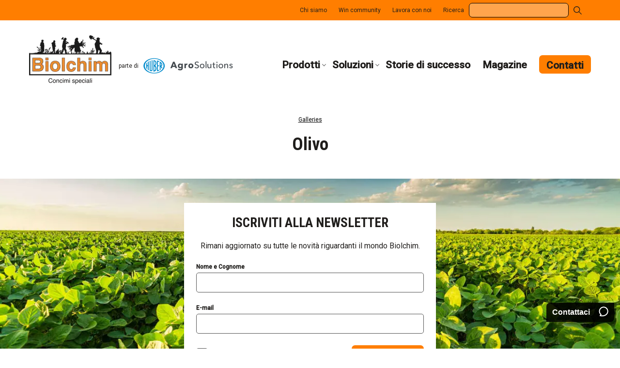

--- FILE ---
content_type: text/html; charset=UTF-8
request_url: https://www.biolchim.com/bwg_gallery/olivo/
body_size: 19489
content:
<!DOCTYPE html><html lang="it"><head><meta charset="UTF-8"><meta http-equiv="X-UA-Compatible" content="IE=edge"><meta name="viewport" content="width=device-width" /><meta name="format-detection" content="telephone=no"><link rel="stylesheet" media="print" onload="this.onload=null;this.media='all';" id="ao_optimized_gfonts" href="https://fonts.googleapis.com/css?family=Roboto+Condensed:400,700%7CRoboto:400,400i,500%7COpen+Sans%3A300%2C400%2C500%2C600%2C700%2C800%7CUbuntu&#038;subset=greek%2Clatin%2Cgreek-ext%2Cvietnamese%2Ccyrillic-ext%2Clatin-ext%2Ccyrillic&amp;display=swap"><link rel="icon" href="https://www.biolchim.com/favicon.ico" type="image/x-ico"/><meta name='robots' content='index, follow, max-image-preview:large, max-snippet:-1, max-video-preview:-1' />  <script data-cfasync="false" data-pagespeed-no-defer>var gtm4wp_datalayer_name = "dataLayer";
	var dataLayer = dataLayer || [];</script> <link media="all" href="https://www.biolchim.com/wp-content/cache/autoptimize/css/autoptimize_3950155ac8b7d173c112ee0108078e4d.css" rel="stylesheet"><title>Olivo - Biolchim</title><meta name="description" content="Olivo: #bwg_container1_0 #bwg_container2_0 .bwg-container-0.bwg-standard-thumbnails {      width: 1254px;              justify-content: center;        margin:0 au" /><link rel="canonical" href="https://www.biolchim.com/bwg_gallery/olivo/" /><meta property="og:locale" content="it_IT" /><meta property="og:type" content="article" /><meta property="og:title" content="Olivo - Biolchim" /><meta property="og:url" content="https://www.biolchim.com/bwg_gallery/olivo/" /><meta property="og:site_name" content="Biolchim" /><meta property="article:modified_time" content="2023-05-25T14:00:33+00:00" /><meta name="twitter:card" content="summary_large_image" /><meta name="twitter:site" content="@biolchimspa" /> <script type="application/ld+json" class="yoast-schema-graph">{"@context":"https://schema.org","@graph":[{"@type":"WebPage","@id":"https://www.biolchim.com/bwg_gallery/olivo/","url":"https://www.biolchim.com/bwg_gallery/olivo/","name":"Olivo - Biolchim","isPartOf":{"@id":"https://www.biolchim.com/#website"},"datePublished":"2023-05-25T13:59:06+00:00","dateModified":"2023-05-25T14:00:33+00:00","breadcrumb":{"@id":"https://www.biolchim.com/bwg_gallery/olivo/#breadcrumb"},"inLanguage":"it-IT","potentialAction":[{"@type":"ReadAction","target":["https://www.biolchim.com/bwg_gallery/olivo/"]}]},{"@type":"BreadcrumbList","@id":"https://www.biolchim.com/bwg_gallery/olivo/#breadcrumb","itemListElement":[{"@type":"ListItem","position":1,"name":"Home","item":"https://www.biolchim.com/"},{"@type":"ListItem","position":2,"name":"Olivo"}]},{"@type":"WebSite","@id":"https://www.biolchim.com/#website","url":"https://www.biolchim.com/","name":"Biolchim","description":"Il valore dell&#039;esperienza, la forza dell&#039;innovazione","publisher":{"@id":"https://www.biolchim.com/#organization"},"potentialAction":[{"@type":"SearchAction","target":{"@type":"EntryPoint","urlTemplate":"https://www.biolchim.com/?s={search_term_string}"},"query-input":{"@type":"PropertyValueSpecification","valueRequired":true,"valueName":"search_term_string"}}],"inLanguage":"it-IT"},{"@type":"Organization","@id":"https://www.biolchim.com/#organization","name":"Biolchim","url":"https://www.biolchim.com/","logo":{"@type":"ImageObject","inLanguage":"it-IT","@id":"https://www.biolchim.com/#/schema/logo/image/","url":"https://www.biolchim.com/wp-content/uploads/2022/07/logo_biolchim.png","contentUrl":"https://www.biolchim.com/wp-content/uploads/2022/07/logo_biolchim.png","width":1500,"height":950,"caption":"Biolchim"},"image":{"@id":"https://www.biolchim.com/#/schema/logo/image/"},"sameAs":["https://x.com/biolchimspa","https://it.linkedin.com/company/biolchim-s-p-a-","https://www.youtube.com/channel/UCpIUoPTGNQlZuH-SCFaLdww"]}]}</script> <link rel='dns-prefetch' href='//maps.googleapis.com' /><link href='http://www.googletagmanager.com' rel='preconnect' /><link href='http://www.google-analytics.com' rel='preconnect' /><link href='https://www.google.com' rel='preconnect' /><link href='https://platform.twitter.com' rel='preconnect' /><link href='https://www.youtube.com' rel='preconnect' /><link href='https://i.ytimg.com' rel='preconnect' /><link href='https://static.doubleclick.net' rel='preconnect' /><link href='https://yt3.ggpht.com' rel='preconnect' /><link href='https://fonts.gstatic.com' crossorigin='anonymous' rel='preconnect' /><link rel="alternate" type="application/rss+xml" title="Biolchim &raquo; Feed" href="https://www.biolchim.com/feed/" /><link rel="alternate" type="application/rss+xml" title="Biolchim &raquo; Feed dei commenti" href="https://www.biolchim.com/comments/feed/" /><link rel='stylesheet' id='bundle_css-css' href='https://www.biolchim.com/wp-content/cache/autoptimize/css/autoptimize_single_36d7ed81172d8d291910980bf2e91348.css' type='text/css' media='all' /> <script type="text/javascript" src="https://www.biolchim.com/wp-content/themes/biolchim/dist/js/jquery-3.5.0.min.js" id="jquery-js"></script> <script type="text/javascript" id="twbbwg-global-js-extra">var twb = {"nonce":"911382779d","ajax_url":"https:\/\/www.biolchim.com\/wp-admin\/admin-ajax.php","plugin_url":"https:\/\/www.biolchim.com\/wp-content\/plugins\/photo-gallery\/booster","href":"https:\/\/www.biolchim.com\/wp-admin\/admin.php?page=twbbwg_photo-gallery"};
var twb = {"nonce":"911382779d","ajax_url":"https:\/\/www.biolchim.com\/wp-admin\/admin-ajax.php","plugin_url":"https:\/\/www.biolchim.com\/wp-content\/plugins\/photo-gallery\/booster","href":"https:\/\/www.biolchim.com\/wp-admin\/admin.php?page=twbbwg_photo-gallery"};</script> <meta name="robots" content="noindex,nofollow" /><link rel="EditURI" type="application/rsd+xml" title="RSD" href="https://www.biolchim.com/xmlrpc.php?rsd" /><meta name="generator" content="WordPress 6.8.3" /><link rel='shortlink' href='https://www.biolchim.com/?p=8390' /><link rel="alternate" title="oEmbed (JSON)" type="application/json+oembed" href="https://www.biolchim.com/wp-json/oembed/1.0/embed?url=https%3A%2F%2Fwww.biolchim.com%2Fbwg_gallery%2Folivo%2F" /><link rel="alternate" title="oEmbed (XML)" type="text/xml+oembed" href="https://www.biolchim.com/wp-json/oembed/1.0/embed?url=https%3A%2F%2Fwww.biolchim.com%2Fbwg_gallery%2Folivo%2F&#038;format=xml" /><meta name="generator" content="WPML ver:4.8.3 stt:1,27,2;" />  <script data-cfasync="false" data-pagespeed-no-defer>var dataLayer_content = {"pagePostType":"bwg_gallery","pagePostType2":"single-bwg_gallery"};
	dataLayer.push( dataLayer_content );</script> <script data-cfasync="false" data-pagespeed-no-defer>(function(w,d,s,l,i){w[l]=w[l]||[];w[l].push({'gtm.start':
new Date().getTime(),event:'gtm.js'});var f=d.getElementsByTagName(s)[0],
j=d.createElement(s),dl=l!='dataLayer'?'&l='+l:'';j.async=true;j.src=
'//www.googletagmanager.com/gtm.js?id='+i+dl;f.parentNode.insertBefore(j,f);
})(window,document,'script','dataLayer','GTM-P99W87');</script> <meta name="google-site-verification" content="erptvKrX9Z4XvMOfRenQrx8biIPAv2365MQ2NeRPBcs" /></head><body class="no-js"> <noscript><iframe src="https://www.googletagmanager.com/ns.html?id=GTM-P99W87" height="0" width="0" style="display:none;visibility:hidden" aria-hidden="true"></iframe></noscript><header class="header" role="banner"> <a href="#main" class="sr-only">Skip to main content</a><div class="secondaryNavWrap"><div class="secondaryNav" aria-labelledby="menuMobile"><div class="contentWrap"><ul role="menu"><li class="menu-chi-siamo"><a role="menuitem" href="https://www.biolchim.com/chi-siamo/">Chi siamo</a></li><li class="menu-win-community"><a role="menuitem" href="https://www.biolchim.com/win-community/">Win community</a></li><li class="menu-lavora-con-noi"><a role="menuitem" href="https://www.biolchim.com/lavora-con-noi/">Lavora con noi</a></li><li><form aria-label="Cerca nel sito" action="https://www.biolchim.com/" class="searchForm is-ajax-search is-search-form is-search-form-desktop" data-min-no-for-search="3" data-result-box-max-height="400"><div> <label for="ricerca">Ricerca</label> <input type="search" name="s" id="ricerca" value="" class="is-search-input" autocomplete="off" data-rlvlive="true" data-rlvparentel="#rlvlive_results" data-rlvconfig="default"><div class="is-loader-image"></div><div id="rlvlive_results"></div> <button type="submit"> <img src="https://www.biolchim.com/wp-content/themes/biolchim/dist/images/icon-search.svg" alt="Lente ricerca" loading="eager"> </button></div></form><div class="sr-only"><div class="search-results-count">0 risultati trovati</div><div id="desktop-infoRicerca"> I risultati verranno aggiornati man mano che si scrive</div></div></li></ul></div></div></div><div class="primaryNavWrap"><div class="primaryNavBg"></div><div class="contentWrap"><div class="primaryNavLogo"> <a href="https://www.biolchim.com/" title="Vai alla homepage"> <picture> <source media="(min-width: 1200px)" srcset="https://www.biolchim.com/wp-content/webp-express/webp-images/doc-root/wp-content/themes/biolchim/dist/images/logo-biolchim.png.webp 1x,  https://www.biolchim.com/wp-content/webp-express/webp-images/doc-root/wp-content/themes/biolchim/dist/images/logo-biolchim2x.png.webp 2x"> <source media="(max-width: 1199px)" srcset="https://www.biolchim.com/wp-content/webp-express/webp-images/doc-root/wp-content/themes/biolchim/dist/images/logo-biolchim-small.png.webp 1x,  https://www.biolchim.com/wp-content/webp-express/webp-images/doc-root/wp-content/themes/biolchim/dist/images/logo-biolchim.png.webp 2x"> <img src="https://www.biolchim.com/wp-content/webp-express/webp-images/doc-root/wp-content/themes/biolchim/dist/images/logo-biolchim.png.webp" alt="Biolchim homepage" loading="eager"> </picture> </a> <a href="https://huberagrosolutions.com/" target="_blank" rel="noopener" class="has"> <span>parte di</span> <svg width="201" height="36" viewbox="0 0 201 36" xmlns="http://www.w3.org/2000/svg"><title>Agrosolutions logo</title> <g fill="none" fill-rule="evenodd"> <path d="M24.24 33.684c-11.611 0-21.024-7.043-21.024-15.733 0-8.688 9.413-15.733 21.025-15.733 11.61 0 21.024 7.045 21.024 15.733 0 8.69-9.414 15.733-21.024 15.733M24.096.9C10.962.9.316 8.533.316 17.951c0 9.419 10.646 17.051 23.78 17.051 13.131 0 23.779-7.632 23.779-17.05C47.875 8.532 37.227.9 24.096.9" fill="#008BCC"></path> <path d="M6.202 12.922v10.14s1.201 1.714 1.838 2.056v-6.317h2.13v8.08s.638.785 1.764 1.323V7.83s-1.715 1.127-1.764 1.275v7.638H8.04v-5.826s-1.249 1.027-1.838 2.005M24.374 28.399v-9.256s2.8.586 2.89 4.36c.096 4.21-2.89 4.896-2.89 4.896Zm0-21.058s2.8.587 2.89 4.36c.096 4.21-2.89 4.896-2.89 4.896V7.34Zm2.153 10.235s2.793-1.224 2.793-6.023c0-4.8-3.773-6.368-6.905-6.123v25.222s6.955 1.225 6.955-7.395c0-3.477-1.91-5.044-2.843-5.681ZM30.592 5.97v24.29s3.024-.49 4.736-1.616V26.54s-1.6.93-2.777 1.126v-8.719h2.777v-1.91H32.55V8.515s1.405.294 2.777 1.226V7.586S33.04 6.212 30.592 5.97M38.576 17.43v-5.584s2.06 1.323 2.06 3.233c0 1.763-2.06 2.35-2.06 2.35Zm1.763 1.469c1.076-.735 2.108-1.813 2.108-3.625-.052-4.7-5.732-6.855-5.732-6.855v19.588c.881-.146 1.861-1.322 1.861-1.322v-6.758l2.84 4.31c.784-.638 1.176-1.811 1.176-1.811l-2.253-3.527ZM16.071 6.41s-.807 0-1.983.685v20.471s0 2.353 3.183 2.353c3.184 0 3.037-2.253 3.037-2.253V5.334s-1.47.148-1.91.44v21.401s-.245.832-1.127.832c-.88 0-1.2-.832-1.2-.832V6.411Z" fill="#008BCC"></path> <g fill="#43494E"> <path d="m66.333 17.6.92-2.482.919-2.484.9 2.484.898 2.483h-3.637Zm6.232-2.482L69.93 8.771h-3.393l-2.662 6.347-3.407 8.124h3.8l1.063-2.84h5.6l1.124 2.84h3.884l-3.374-8.124ZM82.894 20.687c-1.511 0-2.39-1.247-2.39-2.596 0-1.41.879-2.575 2.39-2.575 1.513 0 2.473 1.185 2.473 2.575 0 1.39-.94 2.596-2.473 2.596Zm2.494-7.623v1.308h-.041c-.715-1.084-1.983-1.594-3.25-1.594-1.885 0-3.284.95-4.082 2.34-.497.868-.76 1.909-.76 2.993 0 2.482 1.374 4.645 3.805 5.13.334.068.686.102 1.058.102.347 0 .678-.034.99-.101.896-.19 1.626-.64 2.096-1.247h.062v.613c0 .22-.016.433-.048.634-.21 1.341-1.128 2.207-2.834 2.207-1.145 0-2.39-.429-3.373-1.288l-1.675 2.392c1.37 1.021 3.453 1.594 5.232 1.594 3.313 0 5.58-1.578 5.937-4.905a8.8 8.8 0 0 0 .05-.96v-9.218h-3.167ZM98.053 12.778c-1.247 0-2.248.735-2.759 1.758h-.042v-1.472h-3.228v10.178h3.352V18.01c0-.839.593-2.31 2.39-2.31.267 0 .553.02.859.102l.033-.684.11-2.259c-.163-.061-.45-.081-.715-.081M106.582 20.748c-1.574 0-2.412-1.329-2.412-2.637 0-1.307.818-2.595 2.392-2.595 1.574 0 2.431 1.288 2.431 2.595 0 1.308-.837 2.637-2.41 2.637m4.781-5.63c-1.008-1.519-2.798-2.381-4.802-2.381-1.992 0-3.777.862-4.784 2.38-.541.819-.857 1.827-.857 2.994 0 2.565 1.526 4.415 3.628 5.13a6.24 6.24 0 0 0 2.013.327c.709 0 1.393-.112 2.023-.326 2.111-.716 3.638-2.566 3.638-5.13 0-1.168-.316-2.176-.859-2.994M120.668 15.118a43.62 43.62 0 0 0-.416-.133c-1.635-.532-2.963-.961-2.963-2.534 0-1.636 1.511-2.35 2.82-2.35 1.205 0 2.248.551 2.82 1.348l1.431-1.39c-.9-1-2.473-1.655-4.148-1.655-2.392 0-4.967 1.246-4.967 4.129 0 1.17.373 1.988.949 2.585.728.758 1.782 1.161 2.811 1.482 1.84.571 3.433 1.041 3.433 2.8 0 1.717-1.552 2.472-2.9 2.472-1.33 0-2.556-.694-3.23-1.696l-1.574 1.328c.645.812 1.54 1.394 2.537 1.738.71.244 1.467.368 2.224.368.759 0 1.505-.12 2.18-.368 1.617-.59 2.827-1.907 2.827-4.027 0-2.678-1.994-3.503-3.834-4.097M131.867 21.893c-2.064 0-3.23-1.676-3.23-3.515 0-1.426.7-2.74 1.975-3.26.371-.152.79-.236 1.255-.236.47 0 .892.084 1.264.236 1.278.52 1.964 1.836 1.964 3.26 0 1.84-1.144 3.515-3.228 3.515m4.103-6.775c-.946-1.143-2.412-1.83-4.103-1.83-1.691 0-3.15.687-4.09 1.83-.708.86-1.122 1.98-1.122 3.26 0 2.365 1.412 4.203 3.474 4.864a5.67 5.67 0 0 0 1.738.265c.614 0 1.2-.092 1.74-.265 2.066-.66 3.492-2.499 3.492-4.864 0-1.28-.418-2.4-1.13-3.26M139.49 23.242h1.922V7.79h-1.922zM152.449 21.157v-7.603h-1.922v5.15c0 1.922-1.062 3.189-2.595 3.189-1.778 0-2.208-1.39-2.208-2.984v-5.355h-1.92v6.01c0 1.666.666 3.104 2.11 3.678.432.17.933.265 1.507.265.48 0 .944-.097 1.366-.265.817-.327 1.478-.921 1.802-1.595h.04c0 .41.042 1.104.082 1.595h1.82a25.774 25.774 0 0 1-.082-2.085M158.683 13.554v-2.78h-1.901v2.78h-1.86v1.574h1.86v5.252c0 1.54.592 2.5 1.693 2.862.33.108.707.163 1.128.163.457 0 .913-.06 1.304-.163.118-.03.227-.065.33-.102l-.06-1.574c-.328.163-.778.245-1.125.245-.961 0-1.369-.47-1.369-1.634v-5.05h2.575v-1.573h-2.575ZM163.956 23.242h1.921v-9.688h-1.921v9.688Zm.961-14.429c-.696 0-1.267.552-1.267 1.246 0 .675.571 1.226 1.267 1.226.695 0 1.287-.53 1.287-1.226 0-.715-.592-1.246-1.287-1.246ZM173.807 21.893c-2.064 0-3.229-1.676-3.229-3.515 0-1.426.7-2.74 1.975-3.26.37-.152.789-.236 1.254-.236.47 0 .892.084 1.264.236 1.279.52 1.965 1.836 1.965 3.26 0 1.84-1.144 3.515-3.229 3.515m4.103-6.775c-.946-1.143-2.412-1.83-4.103-1.83-1.69 0-3.15.687-4.09 1.83-.708.86-1.121 1.98-1.121 3.26 0 2.365 1.412 4.203 3.474 4.864a5.67 5.67 0 0 0 1.737.265c.615 0 1.2-.092 1.74-.265 2.067-.66 3.492-2.499 3.492-4.864 0-1.28-.417-2.4-1.129-3.26M189.712 15.118c-.535-1.098-1.57-1.83-3.17-1.83-1.379 0-2.653.803-3.134 1.83l-.015.03h-.062v-.03a24.349 24.349 0 0 0-.081-1.564h-1.819c.044.454.067 1.066.077 1.564.003.197.004.377.004.521v7.603h1.922V18.09c0-1.455.622-2.536 1.581-2.973a2.411 2.411 0 0 1 1.014-.215c.418 0 .76.076 1.042.215.915.448 1.166 1.544 1.166 2.748v5.376h1.92v-6.009c0-.776-.144-1.503-.445-2.115M197.066 17.52c-1.47-.328-2.206-.634-2.206-1.453 0-.437.209-.747.523-.949.345-.222.816-.317 1.275-.317.471 0 .909.119 1.285.317.406.215.74.527.962.889l1.05-.889.279-.236c-.695-1.041-2.146-1.594-3.515-1.594-1.461 0-2.91.555-3.444 1.83a2.912 2.912 0 0 0-.214 1.134c0 1.819 1.532 2.371 2.82 2.677 1.655.389 2.534.715 2.534 1.615 0 1.063-.96 1.41-1.92 1.41-1.084 0-2.065-.592-2.577-1.35l-1.369 1.167c.56.708 1.337 1.197 2.192 1.47a5.59 5.59 0 0 0 1.713.266c.614 0 1.223-.082 1.768-.265 1.197-.402 2.094-1.29 2.094-2.862 0-1.696-1.41-2.452-3.25-2.86"></path> </g> </g> </svg> </a></div><nav class="primaryNav"><ul><li class="menu-item accordion__item has-children js-dropdown js-item"> <a href="" class="js-header" role="button" aria-haspopup="true" aria-expanded="false" id="menuProdotti">Prodotti</a><div class="menu-item__content js-content"><div class="contentWrap" aria-labelledby="menuProdotti"><ul role="menu"><li class="menu-subitem bordered specialita"> <a href="https://www.biolchim.com/categorie-prodotto/specialita/" role="menuitem"> <span>Biostimolanti e Specialità</span> </a></li><li class="menu-subitem bordered fitoregolatori"> <a href="https://www.biolchim.com/categorie-prodotto/fitoregolatori/" role="menuitem"> <span>Fitoregolatori</span> </a></li><li class="menu-subitem bordered mesoMicroelementi"> <a href="https://www.biolchim.com/categorie-prodotto/meso-e-microelementi/" role="menuitem"> <span>Mesoelementi e Microelementi</span> </a></li><li class="menu-subitem bordered npkFogliari"> <a href="https://www.biolchim.com/categorie-prodotto/npk-fogliari/" role="menuitem"> <span>Concimi fogliari NPK</span> </a></li><li class="menu-subitem bordered fertirriganti"> <a href="https://www.biolchim.com/categorie-prodotto/fertirriganti/" role="menuitem"> <span>Fertirriganti</span> </a></li><li class="menu-subitem bordered granulariSpeciali"> <a href="https://www.biolchim.com/categorie-prodotto/granulari-speciali/" role="menuitem"> <span>Granulari speciali</span> </a></li><li class="menu-subitem bordered organiciOrganoMinerali"> <a href="https://www.biolchim.com/categorie-prodotto/organici-e-organo-minerali/" role="menuitem"> <span>Concimi organici e organo minerali</span> </a></li><li class="menu-subitem bordered complementari"> <a href="https://www.biolchim.com/categorie-prodotto/complementari/" role="menuitem"> <span>Prodotti complementari</span> </a></li></ul></div></div></li><li class="menu-item accordion__item has-children js-dropdown js-item"> <a href="" class="js-header" role="button" aria-haspopup="true" aria-expanded="false" id="menuSoluzioni">Soluzioni</a><div class="menu-item__content js-content"><div class="contentWrap" aria-labelledby="menuSoluzioni"><ul role="menu"><li class="menu-subitem bordered"> <a href="https://www.biolchim.com/obiettivi-agronomici/" role="menuitem"> <span>Obiettivi agronomici</span> </a></li><li class="menu-subitem bordered"> <a href="https://www.biolchim.com/approfondimenti-tecnici/" role="menuitem"> <span>Approfondimenti tecnici</span> </a></li><li class="menu-subitem bordered"> <a href="https://www.biolchim.com/piani-concimazione/" role="menuitem"> <span>Piani di concimazione</span> </a></li><li class="menu-subitem bordered"> <a href="https://www.biolchim.com/dossier-prodotto/" role="menuitem"> <span>Dossier prodotto</span> </a></li><li class="menu-subitem bordered"> <a href="https://www.biolchim.com/cataloghi/" role="menuitem"> <span>Cataloghi</span> </a></li></ul></div></div></li><li class="menu-storie-di-successo"><a href="https://www.biolchim.com/storie-di-successo/">Storie di successo</a></li><li class="menu-magazine"><a href="https://www.biolchim.com/magazine/">Magazine</a></li><li class="menu-contatti"><a href="https://www.biolchim.com/contatti/" class="btn btn-primary">Contatti</a></li></ul></nav> <button class="searchTrigger js-toggleSearch"> <svg width="17px" height="17px" viewbox="0 0 17 17" version="1.1" xmlns="http://www.w3.org/2000/svg" xmlns:xlink="http://www.w3.org/1999/xlink"><title>Lente</title> <desc>Lente ricerca</desc> <g id="Symbols" stroke="none" stroke-width="1" fill="none" fill-rule="evenodd"> <path d="M11.910559,10.9180124 L17,16.0074534 L16.0074534,17 L10.9180124,11.910559 C8.25714286,14.0645963 4.39254658,13.8745342 1.96397516,11.4459627 C-0.654658385,8.82732919 -0.654658385,4.5826087 1.96397516,1.96397516 C4.5826087,-0.654658385 8.82732919,-0.654658385 11.4459627,1.96397516 C13.8745342,4.39254658 14.0645963,8.25714286 11.910559,10.9180124 Z M2.95652174,2.95652174 C0.886956522,5.02608696 0.886956522,8.38385093 2.95652174,10.4534161 C5.02608696,12.5229814 8.38385093,12.5229814 10.4534161,10.4534161 C12.5229814,8.38385093 12.5229814,5.02608696 10.4534161,2.95652174 C8.38385093,0.886956522 5.02608696,0.886956522 2.95652174,2.95652174 Z" id="Shape" fill="#000000" fill-rule="nonzero"></path> </g> </svg> </button><div class="mobileSearch"> <button class="closeSearch js-closeSearch"> <span>Chiudi</span> <svg stroke="#272727" viewbox="0 0 32 32" xmlns="http://www.w3.org/2000/svg"><line stroke-width="4" x1="2" x2="30" y1="2" y2="30"></line><line stroke-width="4" x1="2" x2="30" y1="30" y2="2"></line></svg> </button><form aria-label="Ricerca nel sito" action="https://www.biolchim.com/" class="searchForm is-ajax-search is-search-form is-search-form-mobile" data-min-no-for-search="3" data-result-box-max-height="400"><div> <label for="ricercaMobile">Ricerca</label> <input type="search" name="s" id="ricercaMobile" value="" class="is-search-input" autocomplete="off" data-rlvlive="true" data-rlvparentel="#rlvlive_results_mobile" data-rlvconfig="default"><div class="is-loader-image"></div><div id="rlvlive_results_mobile"></div></div></form><div class="sr-only"><div class="search-results-count">0 risultati trovati</div><div id="mobile-infoRicerca"> I risultati verranno aggiornati man mano che si scrive</div></div></div> <button class="menuTrigger js-toggleMenu" aria-haspopup="true" aria-expanded="false" id="menuMobile">Menu</button></div></div></header><main id="main" role="main" tabindex="-1"><section class="mainContent post"><div class="contentWrapNarrow"><div class="heading"><nav class="breadcrumbs" aria-label="Percorso di navigazione"><ol class="breadcrumbs"><li><a href="">Galleries</a></li><li class="sr-only" aria-current="page">Olivo</li></ol></nav><h1>Olivo</h1><p class="subtitle"></p></div></div><div class="contentWrapMedium"></div></section><section class="bgSection newsletter" id="newsletter"> <picture> <source media="(max-width: 639px)" srcset="https://www.biolchim.com/wp-content/webp-express/webp-images/doc-root/wp-content/uploads/2025/02/sfondo-375x1333.jpg.webp"> <source media="(max-width: 767px)" srcset="https://www.biolchim.com/wp-content/webp-express/webp-images/doc-root/wp-content/uploads/2025/02/sfondo-640x840.jpg.webp"> <source media="(max-width: 1023px)" srcset="https://www.biolchim.com/wp-content/webp-express/webp-images/doc-root/wp-content/uploads/2025/02/sfondo-640x840.jpg.webp"> <source media="(max-width: 1199px)" srcset="https://www.biolchim.com/wp-content/webp-express/webp-images/doc-root/wp-content/uploads/2025/02/sfondo-1024x700.jpg.webp"> <source media="(max-width: 1339px)" srcset="https://www.biolchim.com/wp-content/webp-express/webp-images/doc-root/wp-content/uploads/2025/02/sfondo-1200x720.jpg.webp"> <source media="(max-width: 1599px)" srcset="https://www.biolchim.com/wp-content/webp-express/webp-images/doc-root/wp-content/uploads/2025/02/sfondo-1440x810.jpg.webp"> <source media="(max-width: 1919px)" srcset="https://www.biolchim.com/wp-content/webp-express/webp-images/doc-root/wp-content/uploads/2025/02/sfondo-1600x810.jpg.webp"> <source media="(min-width: 1920px)" srcset="https://www.biolchim.com/wp-content/webp-express/webp-images/doc-root/wp-content/uploads/2025/02/sfondo-1920x972.jpg.webp"> <img src="https://www.biolchim.com/wp-content/webp-express/webp-images/doc-root/wp-content/uploads/2025/02/sfondo-1920x972.jpg.webp" alt="" loading="lazy"> </picture><div class="wpcf7 no-js" id="wpcf7-f2574-o1" lang="it-IT" dir="ltr" data-wpcf7-id="2574"><div class="screen-reader-response"><p role="status" aria-live="polite" aria-atomic="true"></p><ul></ul></div><form aria-label="Newsletter" action="https://www.biolchim.com/bwg_gallery/olivo/#wpcf7-f2574-o1" method="post" class="wpcf7-form init" novalidate="novalidate" data-status="init"><div class="form_alerts sr-only" role="alert" aria-atomic="true" aria-live="polite"></div><fieldset class="hidden-fields-container"><input type="hidden" name="_wpcf7" value="2574"><input type="hidden" name="_wpcf7_version" value="6.1.2"><input type="hidden" name="_wpcf7_locale" value="it_IT"><input type="hidden" name="_wpcf7_unit_tag" value="wpcf7-f2574-o1"><input type="hidden" name="_wpcf7_container_post" value="0"><input type="hidden" name="_wpcf7_posted_data_hash" value=""></fieldset><h2>Iscriviti alla newsletter</h2><p>Rimani aggiornato su tutte le novità riguardanti il mondo Biolchim.</p><div class="form-field"> <label for="nl-nome">Nome e Cognome</label> <span class="wpcf7-form-control-wrap" data-name="nome"><input size="40" maxlength="400" class="wpcf7-form-control wpcf7-text wpcf7-validates-as-required" id="nl-nome" autocomplete="name" aria-required="true" aria-invalid="false" value="" type="text" name="nome" aria-errormessage="nl-nome_errMsg"><span class="help-block form-error" id="nl-nome_errMsg"></span></span></div><div class="form-field"> <label for="nl-email">E-mail</label> <span class="wpcf7-form-control-wrap" data-name="email"><input size="40" maxlength="400" class="wpcf7-form-control wpcf7-email wpcf7-validates-as-required wpcf7-text wpcf7-validates-as-email" id="nl-email" autocomplete="email" aria-required="true" aria-invalid="false" value="" type="email" name="email" aria-errormessage="nl-email_errMsg"><span class="help-block form-error" id="nl-email_errMsg"></span></span></div><div class="form__foot"><div class="form-field"><div class="privacy checkbox-field"> <input id="nl-privacy" type="checkbox" class="sr-only" name="privacy[]" value="Y"> <label for="nl-privacy">Ho letto e acconsento al <a target="_blank" href="/privacy/">trattamento della privacy</a></label> <label for="nl-privacy_error" class="hide">Privacy</label><span class="wpcf7-form-control-wrap" data-name="privacy_error"><input size="40" maxlength="400" class="wpcf7-form-control wpcf7-text wpcf7-validates-as-required hide" id="nl-privacy_error" aria-required="true" aria-invalid="false" value="" type="text" name="privacy_error" aria-errormessage="nl-privacy_error_errMsg"><span class="help-block form-error" id="nl-privacy_error_errMsg"></span></span></div></div> <button type="submit" class="btn btn-primary"><span>Invia messaggio</span></button></div><input class="wpcf7-form-control wpcf7-hidden" value="/grazie-newsletter/" type="hidden" name="ment_cf7_redirect"><input class="wpcf7-form-control wpcf7-hidden" value="Y" type="hidden" name="mentmc_formnewsletter"><input class="wpcf7-form-control wpcf7-hidden" value="Y" type="hidden" name="mentmc_noadminmail"><div class="wpcf7-response-output" aria-hidden="true"></div></form></div></section></main><footer role="contentinfo"><section class="win"><div class="win__img"> <picture> <source media="(max-width: 767px)" srcset="https://www.biolchim.com/wp-content/webp-express/webp-images/doc-root/wp-content/uploads/2020/01/win-bg-375x393.jpg.webp"> <source media="(max-width: 1024px)" srcset="https://www.biolchim.com/wp-content/webp-express/webp-images/doc-root/wp-content/uploads/2020/01/win-bg-768x393.jpg.webp"> <source media="(max-width: 1200px)" srcset="https://www.biolchim.com/wp-content/webp-express/webp-images/doc-root/wp-content/uploads/2020/01/win-bg-1024x393.jpg.webp"> <source media="(max-width: 1440px)" srcset="https://www.biolchim.com/wp-content/webp-express/webp-images/doc-root/wp-content/uploads/2020/01/win-bg-1200x393.jpg.webp"> <source media="(max-width: 1600px)" srcset="https://www.biolchim.com/wp-content/webp-express/webp-images/doc-root/wp-content/uploads/2020/01/win-bg.jpg.webp"> <source media="(max-width: 1919px)" srcset="https://www.biolchim.com/wp-content/webp-express/webp-images/doc-root/wp-content/uploads/2020/01/win-bg.jpg.webp"> <source media="(min-width: 1920px)" srcset="https://www.biolchim.com/wp-content/webp-express/webp-images/doc-root/wp-content/uploads/2020/01/win-bg.jpg.webp"> <img src="https://www.biolchim.com/wp-content/webp-express/webp-images/doc-root/wp-content/uploads/2020/01/win-bg.jpg.webp" alt="Logo WIN" loading="lazy"> </picture></div><div class="contentWrap"><div class="win__txt"><h2>Biolchim per la ricerca e l'innovazione</h2><p>Il progetto WIN – Worldwide Innovation Network<br> Una rete internazionale di collaborazioni che trasforma la ricerca scientifica in soluzioni concrete per l'agricoltura sostenibile</p> <a href="https://www.biolchim.com/win-community/" class="btn btn-primary btn-white">Scopri il progetto</a></div><div class="win__logo"> <img src="https://www.biolchim.com/wp-content/webp-express/webp-images/doc-root/wp-content/uploads/2020/01/win-logo.png.webp" alt="Logo WIN" title="" id="id_6970a0741de84" class="" loading="lazy"></div></div></section><div class="contentWrap"><div class="footer__main"><div class="footer__logo"><div> <picture> <source media="(max-width: 991px)" srcset="https://www.biolchim.com/wp-content/webp-express/webp-images/doc-root/wp-content/themes/biolchim/dist/images/logo-biolchim-small.png.webp 1x,  https://www.biolchim.com/wp-content/webp-express/webp-images/doc-root/wp-content/themes/biolchim/dist/images/logo-biolchim.png.webp 2x"> <source media="(min-width: 992px)" srcset="https://www.biolchim.com/wp-content/webp-express/webp-images/doc-root/wp-content/themes/biolchim/dist/images/logo-biolchim.png.webp 1x,  https://www.biolchim.com/wp-content/webp-express/webp-images/doc-root/wp-content/themes/biolchim/dist/images/logo-biolchim2x.png.webp 2x"> <img src="https://www.biolchim.com/wp-content/webp-express/webp-images/doc-root/wp-content/themes/biolchim/dist/images/logo-biolchim-small.png.webp" alt="logo" loading="lazy"> </picture></div><div> <span class="align-center">Biolchim è parte di</span> <svg width="130px" height="59px" viewbox="0 0 656 293" version="1.1" xmlns="http://www.w3.org/2000/svg" xmlns:xlink="http://www.w3.org/1999/xlink"><title>Logo Huber</title> <g transform="translate(0.000000, 0.179500)" fill="#FFFFFF"> <path d="M328.2754,153.593 C273.8744,153.593 229.7724,120.597 229.7724,79.884 C229.7724,39.178 273.8744,6.175 328.2754,6.175 C382.6694,6.175 426.7744,39.178 426.7744,79.884 C426.7744,120.597 382.6694,153.593 328.2754,153.593 M327.5984,0 C266.0664,0 216.1894,35.761 216.1894,79.884 C216.1894,124.011 266.0664,159.767 327.5984,159.767 C389.1164,159.767 439.0014,124.011 439.0014,79.884 C439.0014,35.761 389.1164,0 327.5984,0" id="Fill-50"></path> <path d="M243.7658,56.3241 L243.7658,103.8291 C243.7658,103.8291 249.3908,111.8561 252.3728,113.4601 L252.3728,83.8671 L262.3518,83.8671 L262.3518,121.7181 C262.3518,121.7181 265.3408,125.3981 270.6168,127.9161 L270.6168,32.4651 C270.6168,32.4651 262.5828,37.7441 262.3518,38.4371 L262.3518,74.2241 L252.3728,74.2241 L252.3728,46.9261 C252.3728,46.9261 246.5248,51.7401 243.7658,56.3241" id="Fill-51"></path> <path d="M328.8993,128.8308 L328.8993,85.4688 C328.8993,85.4688 342.0193,88.2138 342.4353,105.8918 C342.8903,125.6198 328.8993,128.8308 328.8993,128.8308 L328.8993,128.8308 Z M328.8993,30.1758 C328.8993,30.1758 342.0193,32.9228 342.4353,50.6008 C342.8903,70.3258 328.8993,73.5388 328.8993,73.5388 L328.8993,30.1758 Z M338.9883,78.1258 C338.9883,78.1258 352.0743,72.3928 352.0743,49.9068 C352.0743,27.4178 334.3963,20.0748 319.7223,21.2238 L319.7223,139.3888 C319.7223,139.3888 352.3053,145.1238 352.3053,104.7408 C352.3053,88.4528 343.3543,81.1098 338.9883,78.1258 L338.9883,78.1258 Z" id="Fill-52"></path> <path d="M358.0329,23.7486 L358.0329,137.5486 C358.0329,137.5486 372.1969,135.2556 380.2179,129.9816 L380.2179,120.1206 C380.2179,120.1206 372.7209,124.4806 367.2099,125.3976 L367.2099,84.5506 L380.2179,84.5506 L380.2179,75.5986 L367.2099,75.5986 L367.2099,35.6746 C367.2099,35.6746 373.7899,37.0546 380.2179,41.4166 L380.2179,31.3236 C380.2179,31.3236 369.5049,24.8876 358.0329,23.7486" id="Fill-53"></path> <path d="M395.437,77.4403 L395.437,51.2823 C395.437,51.2823 405.083,57.4793 405.083,66.4263 C405.083,74.6863 395.437,77.4403 395.437,77.4403 L395.437,77.4403 Z M403.696,84.3223 C408.738,80.8783 413.57,75.8303 413.57,67.3423 C413.329,45.3203 386.718,35.2253 386.718,35.2253 L386.718,126.9953 C390.847,126.3103 395.437,120.8023 395.437,120.8023 L395.437,89.1403 L408.738,109.3333 C412.417,106.3433 414.249,100.8473 414.249,100.8473 L403.696,84.3223 Z" id="Fill-54"></path> <path d="M290.0019,25.8166 C290.0019,25.8166 286.2209,25.8166 280.7109,29.0236 L280.7109,124.9296 C280.7109,124.9296 280.7109,135.9516 295.6239,135.9516 C310.5399,135.9516 309.8509,125.3986 309.8509,125.3986 L309.8509,20.7696 C309.8509,20.7696 302.9629,21.4636 300.9019,22.8306 L300.9019,123.0986 C300.9019,123.0986 299.7529,126.9956 295.6239,126.9956 C291.4999,126.9956 290.0019,123.0986 290.0019,123.0986 L290.0019,25.8166 Z" id="Fill-55"></path> <path d="M27.476,243.2414 L31.784,231.6104 L36.093,219.9734 L40.306,231.6104 L44.519,243.2414 L27.476,243.2414 Z M56.677,231.6104 L44.329,201.8764 L28.434,201.8764 L15.963,231.6104 L0,269.6694 L17.806,269.6694 L22.787,256.3624 L49.024,256.3624 L54.285,269.6694 L72.482,269.6694 L56.677,231.6104 Z" id="Fill-56"></path> <path d="M105.0678,257.7018 C97.9858,257.7018 93.8678,251.8578 93.8678,245.5388 C93.8678,238.9328 97.9858,233.4758 105.0678,233.4758 C112.1548,233.4758 116.6538,239.0278 116.6538,245.5388 C116.6538,252.0488 112.2508,257.7018 105.0678,257.7018 L105.0678,257.7018 Z M116.7498,221.9848 L116.7498,228.1138 L116.5588,228.1138 C113.2088,223.0378 107.2698,220.6458 101.3368,220.6458 C92.5008,220.6458 85.9458,225.0998 82.2088,231.6098 C79.8778,235.6778 78.6458,240.5518 78.6458,245.6338 C78.6458,257.2588 85.0828,267.3948 96.4728,269.6688 C98.0368,269.9828 99.6888,270.1458 101.4318,270.1458 C103.0568,270.1458 104.6088,269.9828 106.0648,269.6688 C110.2668,268.7788 113.6848,266.6718 115.8868,263.8308 L116.1778,263.8308 L116.1778,266.6998 C116.1778,267.7358 116.1048,268.7278 115.9538,269.6688 C114.9678,275.9558 110.6708,280.0118 102.6758,280.0118 C97.3138,280.0118 91.4758,278.0008 86.8758,273.9778 L79.0268,285.1828 C85.4418,289.9678 95.2068,292.6518 103.5378,292.6518 C119.0628,292.6518 129.6808,285.2558 131.3558,269.6688 C131.5128,268.2408 131.5908,266.7388 131.5908,265.1698 L131.5908,221.9848 L116.7498,221.9848 Z" id="Fill-57"></path> <path d="M176.0875,220.6457 C170.2435,220.6457 165.5545,224.0917 163.1625,228.8817 L162.9665,228.8817 L162.9665,221.9847 L147.8385,221.9847 L147.8385,269.6697 L163.5435,269.6697 L163.5435,245.1577 C163.5435,241.2297 166.3215,234.3387 174.7425,234.3387 C175.9925,234.3387 177.3315,234.4337 178.7655,234.8147 L178.9225,231.6097 L179.4375,221.0267 C178.6705,220.7407 177.3315,220.6457 176.0875,220.6457" id="Fill-58"></path> <path d="M216.046,257.9876 C208.673,257.9876 204.745,251.7626 204.745,245.6336 C204.745,239.5096 208.578,233.4756 215.951,233.4756 C223.324,233.4756 227.341,239.5096 227.341,245.6336 C227.341,251.7626 223.419,257.9876 216.046,257.9876 M238.451,231.6096 C233.728,224.4946 225.341,220.4546 215.951,220.4546 C206.617,220.4546 198.257,224.4946 193.54,231.6096 C191.002,235.4426 189.523,240.1656 189.523,245.6336 C189.523,257.6516 196.672,266.3186 206.521,269.6696 C209.463,270.6716 212.645,271.1986 215.951,271.1986 C219.273,271.1986 222.478,270.6716 225.43,269.6696 C235.319,266.3186 242.474,257.6516 242.474,245.6336 C242.474,240.1656 240.995,235.4426 238.451,231.6096" id="Fill-59"></path> <path d="M282.0402,231.6101 C281.3842,231.3971 280.7342,231.1901 280.0902,230.9881 C272.4312,228.4951 266.2072,226.4841 266.2072,219.1161 C266.2072,211.4521 273.2892,208.1011 279.4182,208.1011 C285.0652,208.1011 289.9512,210.6891 292.6352,214.4211 L299.3362,207.9111 C295.1222,203.2211 287.7492,200.1561 279.9002,200.1561 C268.6942,200.1561 256.6322,205.9941 256.6322,219.4971 C256.6322,224.9821 258.3802,228.8141 261.0752,231.6101 C264.4872,235.1621 269.4282,237.0501 274.2472,238.5521 C282.8642,241.2301 290.3322,243.4321 290.3322,251.6681 C290.3322,259.7131 283.0602,263.2541 276.7402,263.2541 C270.5152,263.2541 264.7672,259.9991 261.6072,255.3091 L254.2392,261.5281 C257.2592,265.3331 261.4562,268.0611 266.1232,269.6691 C269.4452,270.8121 272.9972,271.3951 276.5442,271.3951 C280.0962,271.3951 283.5922,270.8291 286.7522,269.6691 C294.3322,266.9071 300.0022,260.7381 300.0022,250.8051 C300.0022,238.2601 290.6572,234.3951 282.0402,231.6101" id="Fill-60"></path> <path d="M334.5038,263.3493 C324.8338,263.3493 319.3768,255.5003 319.3768,246.8833 C319.3768,240.2043 322.6538,234.0473 328.6268,231.6103 C330.3638,230.8983 332.3248,230.5063 334.5038,230.5063 C336.7058,230.5063 338.6838,230.8983 340.4258,231.6103 C346.4148,234.0473 349.6308,240.2103 349.6308,246.8833 C349.6308,255.5003 344.2698,263.3493 334.5038,263.3493 M353.7268,231.6103 C349.2948,226.2543 342.4258,223.0383 334.5038,223.0383 C326.5818,223.0383 319.7468,226.2543 315.3428,231.6103 C312.0258,235.6383 310.0868,240.8823 310.0868,246.8833 C310.0868,257.9653 316.7038,266.5763 326.3628,269.6693 C328.8898,270.4813 331.6238,270.9133 334.5038,270.9133 C337.3838,270.9133 340.1238,270.4813 342.6558,269.6693 C352.3368,266.5763 359.0158,257.9653 359.0158,246.8833 C359.0158,240.8823 357.0608,235.6383 353.7268,231.6103" id="Fill-61"></path> <polygon id="Fill-62" points="370.2214 269.6697 379.2254 269.6697 379.2254 197.2827 370.2214 197.2827"> </polygon> <path d="M430.9319,259.9037 L430.9319,224.2817 L421.9279,224.2817 L421.9279,248.4127 C421.9279,257.4157 416.9529,263.3497 409.7709,263.3497 C401.4389,263.3497 399.4279,256.8387 399.4279,249.3707 L399.4279,224.2817 L390.4299,224.2817 L390.4299,252.4357 C390.4299,260.2457 393.5509,266.9797 400.3189,269.6697 C402.3409,270.4707 404.6889,270.9127 407.3779,270.9127 C409.6249,270.9127 411.7989,270.4597 413.7759,269.6697 C417.6029,268.1397 420.7019,265.3547 422.2199,262.2007 L422.4099,262.2007 C422.4099,264.1167 422.6009,267.3717 422.7909,269.6697 L431.3129,269.6697 C431.0269,266.6997 430.9319,262.2957 430.9319,259.9037" id="Fill-63"></path> <path d="M460.1387,224.2817 L460.1387,211.2607 L451.2307,211.2607 L451.2307,224.2817 L442.5187,224.2817 L442.5187,231.6547 L451.2307,231.6547 L451.2307,256.2617 C451.2307,263.4787 454.0037,267.9767 459.1637,269.6697 C460.7107,270.1787 462.4747,270.4367 464.4467,270.4367 C466.5877,270.4367 468.7277,270.1507 470.5597,269.6697 C471.1087,269.5287 471.6237,269.3667 472.1057,269.1927 L471.8207,261.8197 C470.2857,262.5817 468.1787,262.9687 466.5537,262.9687 C462.0497,262.9687 460.1387,260.7667 460.1387,255.3097 L460.1387,231.6547 L472.2017,231.6547 L472.2017,224.2817 L460.1387,224.2817 Z" id="Fill-64"></path> <path d="M484.8414,269.6697 L493.8454,269.6697 L493.8454,224.2817 L484.8414,224.2817 L484.8414,269.6697 Z M489.3454,202.0727 C486.0844,202.0727 483.4064,204.6557 483.4064,207.9107 C483.4064,211.0707 486.0844,213.6537 489.3454,213.6537 C492.6004,213.6537 495.3744,211.1657 495.3744,207.9107 C495.3744,204.5607 492.6004,202.0727 489.3454,202.0727 L489.3454,202.0727 Z" id="Fill-65"></path> <path d="M530.9961,263.3493 C521.3261,263.3493 515.8691,255.5003 515.8691,246.8833 C515.8691,240.2043 519.1461,234.0473 525.1191,231.6103 C526.8561,230.8983 528.8161,230.5063 530.9961,230.5063 C533.1981,230.5063 535.1761,230.8983 536.9181,231.6103 C542.9071,234.0473 546.1231,240.2103 546.1231,246.8833 C546.1231,255.5003 540.7621,263.3493 530.9961,263.3493 M550.2191,231.6103 C545.7871,226.2543 538.9181,223.0383 530.9961,223.0383 C523.0741,223.0383 516.2381,226.2543 511.8351,231.6103 C508.5181,235.6383 506.5791,240.8823 506.5791,246.8833 C506.5791,257.9653 513.1961,266.5763 522.8551,269.6693 C525.3821,270.4813 528.1161,270.9133 530.9961,270.9133 C533.8761,270.9133 536.6151,270.4813 539.1481,269.6693 C548.8291,266.5763 555.5081,257.9653 555.5081,246.8833 C555.5081,240.8823 553.5521,235.6383 550.2191,231.6103" id="Fill-66"></path> <path d="M605.512,231.6101 C603.002,226.4671 598.15,223.0381 590.654,223.0381 C584.199,223.0381 578.227,226.7971 575.974,231.6101 C575.952,231.6551 575.93,231.7051 575.907,231.7501 L575.616,231.7501 L575.616,231.6101 C575.605,229.6831 575.42,226.5281 575.235,224.2821 L566.713,224.2821 C566.921,226.4111 567.027,229.2791 567.072,231.6101 C567.089,232.5341 567.094,233.3751 567.094,234.0531 L567.094,269.6691 L576.098,269.6691 L576.098,245.5381 C576.098,238.7201 579.011,233.6551 583.505,231.6101 C584.944,230.9491 586.541,230.6021 588.256,230.6021 C590.211,230.6021 591.819,230.9601 593.136,231.6101 C597.422,233.7111 598.598,238.8431 598.598,244.4851 L598.598,269.6691 L607.596,269.6691 L607.596,241.5211 C607.596,237.8851 606.918,234.4781 605.512,231.6101" id="Fill-67"></path> <path d="M639.9629,242.8604 C633.0719,241.3254 629.6259,239.8914 629.6259,236.0584 C629.6259,234.0084 630.6069,232.5574 632.0799,231.6104 C633.6929,230.5684 635.9009,230.1254 638.0529,230.1254 C640.2599,230.1254 642.3109,230.6804 644.0699,231.6104 C645.9749,232.6184 647.5379,234.0804 648.5799,235.7734 L653.4989,231.6104 L654.8049,230.5064 C651.5489,225.6264 644.7529,223.0384 638.3379,223.0384 C631.4919,223.0384 624.7009,225.6374 622.2029,231.6104 C621.5579,233.1504 621.1999,234.9154 621.1999,236.9214 C621.1999,245.4434 628.3769,248.0314 634.4109,249.4654 C642.1649,251.2864 646.2829,252.8164 646.2829,257.0294 C646.2829,262.0104 641.7839,263.6354 637.2849,263.6354 C632.2089,263.6354 627.6149,260.8614 625.2169,257.3154 L618.8019,262.7784 C621.4239,266.0944 625.0659,268.3864 629.0709,269.6694 C631.6539,270.5044 634.3879,270.9134 637.0949,270.9134 C639.9739,270.9134 642.8259,270.5264 645.3809,269.6694 C650.9889,267.7864 655.1909,263.6294 655.1909,256.2624 C655.1909,248.3174 648.5799,244.7764 639.9629,242.8604" id="Fill-68"></path> </g> </svg></div></div><div class="footer__txt"><div> <span class="title">Contatti</span><p>Biolchim SPA<br> Via San Carlo, 2130<br> 40059 Medicina (Bologna)<br> +39 051 6971811<br> <a href="mailto:biolchim@biolchim.it">biolchim@biolchim.it</a></p><ul><li><a href="https://www.biolchim.com/wp-content/uploads/2025/11/SeS_Policy_Huber-Nov-2024_ITA.pdf">Politica di Sicurezza e Sostenibilità</a></li><li><a href="https://www.biolchim.com/wp-content/uploads/2025/11/Guidelines-for-Ethical-Behavior_ITA_March2024-1.pdf">Codice etico</a></li></ul></div><div><ul><li class="menu-chi-siamo"><a class="title" href="https://www.biolchim.com/chi-siamo/">Chi siamo</a></li><li class="menu-win-community"><a class="title" href="https://www.biolchim.com/win-community/">Win community</a></li><li class="menu-lavora-con-noi"><a class="title" href="https://www.biolchim.com/lavora-con-noi/">Lavora con noi</a></li></ul></div><div> <span class="title">Le nostre filiali</span><ul><li><a href="https://www.biolchim.com/filiali/biolchim-spagna/" target="_blank" rel="noopener">Biolchim Spagna</a></li><li><a href="https://www.biolchim.com/filiali/biolchim-germania/" target="_blank" rel="noopener">Biolchim Germania</a></li><li><a href="https://www.biolchim.com/filiali/biolchim-brasile/" target="_blank" rel="noopener">Biolchim Brasile</a></li><li><a href="https://www.biolchim.com/filiali/biolchim-ungheria/" target="_blank" rel="noopener">Biolchim Ungheria</a></li><li><a href="https://www.biolchim.com/filiali/biolchim-polonia/" target="_blank" rel="noopener">Biolchim Polonia</a></li><li><a href="https://www.biolchim.com/filiali/biolchim-cina/" target="_blank" rel="noopener">Biolchim Cina</a></li><li><a href="https://www.biolchim.com/filiali/biolchim-nuova-zelanda/" target="_blank" rel="noopener">Biolchim Nuova Zelanda</a></li><li><a href="https://www.biolchim.com/filiali/biolchim-australia/" target="_blank" rel="noopener">Biolchim Australia</a></li></ul></div><div class="certification"> <span class="title">Certificazioni</span><ul><li><img src="https://www.biolchim.com/wp-content/webp-express/webp-images/doc-root/wp-content/uploads/2025/09/OK_ITA_CQY_14.15_45-3.png.webp" alt="Logo OK_ITA_CQY_14.15_45-3" loading="lazy"></li><li><img src="https://www.biolchim.com/wp-content/webp-express/webp-images/doc-root/wp-content/uploads/2020/07/assofertilizzanti11.png.webp" alt="Logo assofertilizzanti11" loading="lazy"></li><li><img src="https://www.biolchim.com/wp-content/webp-express/webp-images/doc-root/wp-content/uploads/2020/07/responsibleCare11.png.webp" alt="Logo responsibleCare11" loading="lazy"></li></ul></div><div class="social"><div> <span class="title">Seguici</span><ul><li> <a href="https://it.linkedin.com/company/biolchim-s-p-a-" target="_blank" rel="noopener"> <svg width="18px" height="18px" viewbox="0 0 18 18" version="1.1" xmlns="http://www.w3.org/2000/svg" xmlns:xlink="http://www.w3.org/1999/xlink"><title>Linkedin</title> <desc>Linkedin black icon</desc> <defs> <path d="M989.714286,83.25 L974.281696,83.25 C973.574554,83.25 973,83.8164062 973,84.5117188 L973,99.4882812 C973,100.183594 973.574554,100.75 974.281696,100.75 L989.714286,100.75 C990.421429,100.75 991,100.183594 991,99.4882812 L991,84.5117188 C991,83.8164062 990.421429,83.25 989.714286,83.25 Z M978.440179,98.25 L975.772321,98.25 L975.772321,89.8984375 L978.444196,89.8984375 L978.444196,98.25 L978.440179,98.25 Z M977.10625,88.7578125 C976.250446,88.7578125 975.559375,88.0820312 975.559375,87.2539062 C975.559375,86.4257812 976.250446,85.75 977.10625,85.75 C977.958036,85.75 978.653125,86.4257812 978.653125,87.2539062 C978.653125,88.0859375 977.962054,88.7578125 977.10625,88.7578125 L977.10625,88.7578125 Z M988.440625,98.25 L985.772768,98.25 L985.772768,94.1875 C985.772768,93.21875 985.752679,91.9726562 984.386607,91.9726562 C982.996429,91.9726562 982.783482,93.0273438 982.783482,94.1171875 L982.783482,98.25 L980.115625,98.25 L980.115625,89.8984375 L982.675,89.8984375 L982.675,91.0390625 L982.711161,91.0390625 C983.06875,90.3828125 983.940625,89.6914062 985.238393,89.6914062 C987.938393,89.6914062 988.440625,91.421875 988.440625,93.671875 L988.440625,98.25 L988.440625,98.25 Z" id="path-linkedin"></path> </defs> <g stroke="none" stroke-width="1" fill="none" fill-rule="evenodd"> <g transform="translate(-973.000000, -83.000000)"> <mask fill="white"> <use xlink:href="#path-linkedin"></use> </mask> <use fill="#292929" xlink:href="#path-linkedin"></use> </g> </g> </svg> </a></li><li> <a href="https://twitter.com/biolchimspa" target="_blank" rel="noopener"> <svg width="20px" height="18px" viewbox="0 0 20 18" version="1.1" xmlns="http://www.w3.org/2000/svg" xmlns:xlink="http://www.w3.org/1999/xlink"><title>Twitter</title> <desc>Twitter black icon</desc> <defs> <path d="M1032.94414,87.9264062 C1032.95684,88.1040625 1032.95684,88.2817578 1032.95684,88.4594141 C1032.95684,93.8781641 1028.8325,100.121836 1021.29441,100.121836 C1018.97207,100.121836 1016.81473,99.4492187 1015,98.2817578 C1015.32996,98.3198047 1015.64719,98.3325 1015.98984,98.3325 C1017.90605,98.3325 1019.67004,97.6853125 1021.07867,96.58125 C1019.27664,96.5431641 1017.76648,95.3629687 1017.24617,93.7385937 C1017.5,93.7766406 1017.75379,93.8020312 1018.02031,93.8020312 C1018.38832,93.8020312 1018.75637,93.75125 1019.09898,93.6624609 C1017.22082,93.2817187 1015.81215,91.6319922 1015.81215,89.6396094 L1015.81215,89.5888672 C1016.35781,89.8934375 1016.99238,90.0837891 1017.66492,90.1091406 C1016.56086,89.3730859 1015.83754,88.1167578 1015.83754,86.6954297 C1015.83754,85.9340234 1016.04055,85.2360547 1016.3959,84.6269141 C1018.41367,87.1142187 1021.44668,88.7385547 1024.84766,88.91625 C1024.78422,88.6116797 1024.74613,88.2944531 1024.74613,87.9771875 C1024.74613,85.7182812 1026.57355,83.8782031 1028.84512,83.8782031 C1030.02531,83.8782031 1031.09129,84.373125 1031.84004,85.1726172 C1032.76641,84.9949609 1033.65473,84.6523047 1034.44156,84.1827734 C1034.13695,85.1345703 1033.48977,85.9340625 1032.63953,86.4416406 C1033.46441,86.3528516 1034.26391,86.124375 1034.99992,85.8071484 C1034.44164,86.6192969 1033.74363,87.3426172 1032.94414,87.9264062 Z" id="path-twitter"></path> </defs> <g stroke="none" stroke-width="1" fill="none" fill-rule="evenodd"> <g transform="translate(-1015.000000, -83.000000)"> <mask fill="white"> <use xlink:href="#path-twitter"></use> </mask> <use fill="#292929" xlink:href="#path-twitter"></use> </g> </g> </svg> </a></li><li> <a href="https://www.youtube.com/@BiolchimSpA" target="_blank" rel="noopener"> <svg width="20px" height="14px" viewbox="0 0 20 14" version="1.1" xmlns="http://www.w3.org/2000/svg" xmlns:xlink="http://www.w3.org/1999/xlink"><title>Youtube</title> <desc>Youtube black icon</desc> <defs> <path d="M1077.08524,87.362293 C1076.86715,86.5308477 1076.22458,85.8760273 1075.40872,85.6538047 C1073.9299,85.25 1068,85.25 1068,85.25 C1068,85.25 1062.07014,85.25 1060.59128,85.6538047 C1059.77542,85.8760625 1059.13285,86.5308477 1058.91476,87.362293 C1058.51851,88.8693359 1058.51851,92.0136406 1058.51851,92.0136406 C1058.51851,92.0136406 1058.51851,95.1579453 1058.91476,96.6649883 C1059.13285,97.4964336 1059.77542,98.1239727 1060.59128,98.3461953 C1062.07014,98.75 1068,98.75 1068,98.75 C1068,98.75 1073.92986,98.75 1075.40872,98.3461953 C1076.22458,98.1239727 1076.86715,97.4964336 1077.08524,96.6649883 C1077.48149,95.1579453 1077.48149,92.0136406 1077.48149,92.0136406 C1077.48149,92.0136406 1077.48149,88.8693359 1077.08524,87.362293 Z M1066.06059,94.8684336 L1066.06059,89.1588477 L1071.01681,92.0137109 L1066.06059,94.8684336 Z" id="path-youtube"></path> </defs> <g stroke="none" stroke-width="1" fill="none" fill-rule="evenodd"> <g transform="translate(-1058.000000, -85.000000)"> <mask fill="white"> <use xlink:href="#path-youtube"></use> </mask> <use id="Icons/24-px/youtube" fill="#292929" xlink:href="#path-youtube"></use> </g> </g> </svg> </a></li></ul></div> <a target="_blank" rel="noopener" href="https://www.mentine.net" class="credits">Redesign by <svg width="16px" height="16px" viewbox="0 0 16 16" version="1.1" xmlns="http://www.w3.org/2000/svg" xmlns:xlink="http://www.w3.org/1999/xlink"><title>Logo Mentine - lettera M</title> <g stroke="none" stroke-width="1" fill="none" fill-rule="evenodd"> <g> <g> <g> <rect fill="#FF0036" x="0" y="0" width="15.8588235" height="15.8588235"></rect> <polygon fill="#FFFFFF" points="7.52941176 10.8235294 6.09882353 7.04470588 6.09882353 10.8235294 4.96941176 10.8235294 4.96941176 5.04 6.4 5.04 7.94352941 9.11843137 9.47764706 5.04 10.8894118 5.04 10.8894118 10.8235294 9.75058824 10.8235294 9.75058824 7.04470588 8.34823529 10.8235294"></polygon> </g> </g> </g> </g> </svg> </a></div></div></div></div><div class="footer__bottom"><div class="contentWrap"><p>© Copyright 2026 Biolchim SPA Tutti i diritti riservati. p.IVA IT 00529061202 – CCIAA di BO e C.F. 01021590375 Capitale Sociale € 10.000.000,00 interamente versato.<br> Iscritta al registro dei fabbricanti di fertilizzanti al n. 0053/06. <a href="/privacy/">Privacy e cookie policy</a></p></div></div><div class="fab"> <button aria-label="Contattaci"> <span>Contattaci</span> </button><div class="fab__txt"><ul><li> <a href="tel:+390516971811" class="btn btn-white mobile-only"> <svg width="16px" height="16px" viewbox="0 0 16 16" version="1.1" xmlns="http://www.w3.org/2000/svg" xmlns:xlink="http://www.w3.org/1999/xlink"><title>Telefono</title> <g stroke="none" stroke-width="1" fill="none" fill-rule="evenodd"> <g fill="#FF7E00" fill-rule="nonzero"> <path d="M16,12.6363636 C16,12.8409091 15.9621212,13.1079545 15.8863636,13.4375 C15.8106061,13.7670455 15.7310606,14.0265152 15.6477273,14.2159091 C15.4886364,14.594697 15.0265152,14.9962121 14.2613636,15.4204545 C13.5492424,15.8068182 12.844697,16 12.1477273,16 C11.9431818,16 11.7443182,15.9867424 11.5511364,15.9602273 C11.3579545,15.9337121 11.1401515,15.8863636 10.8977273,15.8181818 C10.655303,15.75 10.4753788,15.6950758 10.3579545,15.6534091 C10.2405303,15.6117424 10.030303,15.5340909 9.72727273,15.4204545 C9.42424242,15.3068182 9.23863636,15.2386364 9.17045455,15.2159091 C8.4280303,14.9507576 7.76515152,14.6363636 7.18181818,14.2727273 C6.21212121,13.6742424 5.21022727,12.8579545 4.17613636,11.8238636 C3.14204545,10.7897727 2.32575758,9.78787879 1.72727273,8.81818182 C1.36363636,8.23484848 1.04924242,7.5719697 0.784090909,6.82954545 C0.761363636,6.76136364 0.693181818,6.57575758 0.579545455,6.27272727 C0.465909091,5.96969697 0.388257576,5.7594697 0.346590909,5.64204545 C0.304924242,5.52462121 0.25,5.34469697 0.181818182,5.10227273 C0.113636364,4.85984848 0.0662878788,4.64204545 0.0397727273,4.44886364 C0.0132575758,4.25568182 0,4.05681818 0,3.85227273 C0,3.15530303 0.193181818,2.45075758 0.579545455,1.73863636 C1.00378788,0.973484848 1.40530303,0.511363636 1.78409091,0.352272727 C1.97348485,0.268939394 2.23295455,0.189393939 2.5625,0.113636364 C2.89204545,0.0378787879 3.15909091,0 3.36363636,0 C3.46969697,0 3.54924242,0.0113636364 3.60227273,0.0340909091 C3.73863636,0.0795454545 3.93939394,0.367424242 4.20454545,0.897727273 C4.28787879,1.04166667 4.40151515,1.24621212 4.54545455,1.51136364 C4.68939394,1.77651515 4.8219697,2.01704545 4.94318182,2.23295455 C5.06439394,2.44886364 5.18181818,2.65151515 5.29545455,2.84090909 C5.31818182,2.87121212 5.3844697,2.96590909 5.49431818,3.125 C5.60416667,3.28409091 5.68560606,3.41856061 5.73863636,3.52840909 C5.79166667,3.63825758 5.81818182,3.74621212 5.81818182,3.85227273 C5.81818182,4.00378788 5.71022727,4.19318182 5.49431818,4.42045455 C5.27840909,4.64772727 5.04356061,4.85606061 4.78977273,5.04545455 C4.53598485,5.23484848 4.30113636,5.43560606 4.08522727,5.64772727 C3.86931818,5.85984848 3.76136364,6.03409091 3.76136364,6.17045455 C3.76136364,6.23863636 3.78030303,6.32386364 3.81818182,6.42613636 C3.85606061,6.52840909 3.88825758,6.60606061 3.91477273,6.65909091 C3.94128788,6.71212121 3.99431818,6.8030303 4.07386364,6.93181818 C4.15340909,7.06060606 4.1969697,7.13257576 4.20454545,7.14772727 C4.78030303,8.18560606 5.43939394,9.07575758 6.18181818,9.81818182 C6.92424242,10.5606061 7.81439394,11.219697 8.85227273,11.7954545 C8.86742424,11.8030303 8.93939394,11.8465909 9.06818182,11.9261364 C9.1969697,12.0056818 9.28787879,12.0587121 9.34090909,12.0852273 C9.39393939,12.1117424 9.47159091,12.1439394 9.57386364,12.1818182 C9.67613636,12.219697 9.76136364,12.2386364 9.82954545,12.2386364 C9.96590909,12.2386364 10.1401515,12.1306818 10.3522727,11.9147727 C10.5643939,11.6988636 10.7651515,11.4640152 10.9545455,11.2102273 C11.1439394,10.9564394 11.3522727,10.7215909 11.5795455,10.5056818 C11.8068182,10.2897727 11.9962121,10.1818182 12.1477273,10.1818182 C12.2537879,10.1818182 12.3617424,10.2083333 12.4715909,10.2613636 C12.5814394,10.3143939 12.7159091,10.3958333 12.875,10.5056818 C13.0340909,10.6155303 13.1287879,10.6818182 13.1590909,10.7045455 C13.3484848,10.8181818 13.5511364,10.9356061 13.7670455,11.0568182 C13.9829545,11.1780303 14.2234848,11.3106061 14.4886364,11.4545455 C14.7537879,11.5984848 14.9583333,11.7121212 15.1022727,11.7954545 C15.6325758,12.0606061 15.9204545,12.2613636 15.9659091,12.3977273 C15.9886364,12.4507576 16,12.530303 16,12.6363636 Z"></path> </g> </g> </svg> <span>Tel</span> </a></li><li> <a href="" class="btn btn-white desktop-only"> <svg width="16px" height="16px" viewbox="0 0 16 16" version="1.1" xmlns="http://www.w3.org/2000/svg" xmlns:xlink="http://www.w3.org/1999/xlink"><title>Telefono</title> <g stroke="none" stroke-width="1" fill="none" fill-rule="evenodd"> <g fill="#FF7E00" fill-rule="nonzero"> <path d="M16,12.6363636 C16,12.8409091 15.9621212,13.1079545 15.8863636,13.4375 C15.8106061,13.7670455 15.7310606,14.0265152 15.6477273,14.2159091 C15.4886364,14.594697 15.0265152,14.9962121 14.2613636,15.4204545 C13.5492424,15.8068182 12.844697,16 12.1477273,16 C11.9431818,16 11.7443182,15.9867424 11.5511364,15.9602273 C11.3579545,15.9337121 11.1401515,15.8863636 10.8977273,15.8181818 C10.655303,15.75 10.4753788,15.6950758 10.3579545,15.6534091 C10.2405303,15.6117424 10.030303,15.5340909 9.72727273,15.4204545 C9.42424242,15.3068182 9.23863636,15.2386364 9.17045455,15.2159091 C8.4280303,14.9507576 7.76515152,14.6363636 7.18181818,14.2727273 C6.21212121,13.6742424 5.21022727,12.8579545 4.17613636,11.8238636 C3.14204545,10.7897727 2.32575758,9.78787879 1.72727273,8.81818182 C1.36363636,8.23484848 1.04924242,7.5719697 0.784090909,6.82954545 C0.761363636,6.76136364 0.693181818,6.57575758 0.579545455,6.27272727 C0.465909091,5.96969697 0.388257576,5.7594697 0.346590909,5.64204545 C0.304924242,5.52462121 0.25,5.34469697 0.181818182,5.10227273 C0.113636364,4.85984848 0.0662878788,4.64204545 0.0397727273,4.44886364 C0.0132575758,4.25568182 0,4.05681818 0,3.85227273 C0,3.15530303 0.193181818,2.45075758 0.579545455,1.73863636 C1.00378788,0.973484848 1.40530303,0.511363636 1.78409091,0.352272727 C1.97348485,0.268939394 2.23295455,0.189393939 2.5625,0.113636364 C2.89204545,0.0378787879 3.15909091,0 3.36363636,0 C3.46969697,0 3.54924242,0.0113636364 3.60227273,0.0340909091 C3.73863636,0.0795454545 3.93939394,0.367424242 4.20454545,0.897727273 C4.28787879,1.04166667 4.40151515,1.24621212 4.54545455,1.51136364 C4.68939394,1.77651515 4.8219697,2.01704545 4.94318182,2.23295455 C5.06439394,2.44886364 5.18181818,2.65151515 5.29545455,2.84090909 C5.31818182,2.87121212 5.3844697,2.96590909 5.49431818,3.125 C5.60416667,3.28409091 5.68560606,3.41856061 5.73863636,3.52840909 C5.79166667,3.63825758 5.81818182,3.74621212 5.81818182,3.85227273 C5.81818182,4.00378788 5.71022727,4.19318182 5.49431818,4.42045455 C5.27840909,4.64772727 5.04356061,4.85606061 4.78977273,5.04545455 C4.53598485,5.23484848 4.30113636,5.43560606 4.08522727,5.64772727 C3.86931818,5.85984848 3.76136364,6.03409091 3.76136364,6.17045455 C3.76136364,6.23863636 3.78030303,6.32386364 3.81818182,6.42613636 C3.85606061,6.52840909 3.88825758,6.60606061 3.91477273,6.65909091 C3.94128788,6.71212121 3.99431818,6.8030303 4.07386364,6.93181818 C4.15340909,7.06060606 4.1969697,7.13257576 4.20454545,7.14772727 C4.78030303,8.18560606 5.43939394,9.07575758 6.18181818,9.81818182 C6.92424242,10.5606061 7.81439394,11.219697 8.85227273,11.7954545 C8.86742424,11.8030303 8.93939394,11.8465909 9.06818182,11.9261364 C9.1969697,12.0056818 9.28787879,12.0587121 9.34090909,12.0852273 C9.39393939,12.1117424 9.47159091,12.1439394 9.57386364,12.1818182 C9.67613636,12.219697 9.76136364,12.2386364 9.82954545,12.2386364 C9.96590909,12.2386364 10.1401515,12.1306818 10.3522727,11.9147727 C10.5643939,11.6988636 10.7651515,11.4640152 10.9545455,11.2102273 C11.1439394,10.9564394 11.3522727,10.7215909 11.5795455,10.5056818 C11.8068182,10.2897727 11.9962121,10.1818182 12.1477273,10.1818182 C12.2537879,10.1818182 12.3617424,10.2083333 12.4715909,10.2613636 C12.5814394,10.3143939 12.7159091,10.3958333 12.875,10.5056818 C13.0340909,10.6155303 13.1287879,10.6818182 13.1590909,10.7045455 C13.3484848,10.8181818 13.5511364,10.9356061 13.7670455,11.0568182 C13.9829545,11.1780303 14.2234848,11.3106061 14.4886364,11.4545455 C14.7537879,11.5984848 14.9583333,11.7121212 15.1022727,11.7954545 C15.6325758,12.0606061 15.9204545,12.2613636 15.9659091,12.3977273 C15.9886364,12.4507576 16,12.530303 16,12.6363636 Z"></path> </g> </g> </svg> <span>+ 39 051 6971811</span> </a></li><li> <a href="mailto:biolchim@biolchim.it" class="btn btn-white"> <svg width="21px" height="16px" viewbox="0 0 21 16" version="1.1" xmlns="http://www.w3.org/2000/svg" xmlns:xlink="http://www.w3.org/1999/xlink"><title>Busta lettera</title> <g stroke="none" stroke-width="1" fill="none" fill-rule="evenodd"> <g fill="#FF7E00" fill-rule="nonzero"> <path d="M20.3636364,5.15909091 L20.3636364,14.1818182 C20.3636364,14.6818182 20.1856023,15.1098523 19.8295455,15.4659091 C19.4734886,15.8219659 19.0454545,16 18.5454545,16 L1.81818182,16 C1.31818182,16 0.890147727,15.8219659 0.534090909,15.4659091 C0.178034091,15.1098523 0,14.6818182 0,14.1818182 L0,5.15909091 C0.333329545,5.53030682 0.715909091,5.85985227 1.14772727,6.14772727 C3.89014773,8.01136364 5.77272727,9.31818182 6.79545455,10.0681818 C7.22727273,10.3863636 7.57764773,10.6344659 7.84659091,10.8125 C8.11553409,10.9905341 8.47348864,11.1723523 8.92045455,11.3579545 C9.36742045,11.5435568 9.78409091,11.6363636 10.1704545,11.6363636 L10.1818182,11.6363636 L10.1931818,11.6363636 C10.5795455,11.6363636 10.9962159,11.5435568 11.4431818,11.3579545 C11.8901477,11.1723523 12.2481023,10.9905341 12.5170455,10.8125 C12.7859886,10.6344659 13.1363636,10.3863636 13.5681818,10.0681818 C14.8560568,9.13636364 16.7424205,7.82954545 19.2272727,6.14772727 C19.6590909,5.85227273 20.037875,5.52272727 20.3636364,5.15909091 Z M20.3636364,1.81818182 C20.3636364,2.41667045 20.1780341,2.98863636 19.8068182,3.53409091 C19.4356023,4.07954545 18.9734886,4.54545455 18.4204545,4.93181818 C15.5719659,6.90909091 13.7992386,8.14014773 13.1022727,8.625 C13.0265114,8.67803409 12.8655341,8.79355682 12.6193182,8.97159091 C12.3731023,9.149625 12.1685568,9.29355682 12.0056818,9.40340909 C11.8428068,9.51326136 11.6458295,9.63636364 11.4147727,9.77272727 C11.1837159,9.90909091 10.9659091,10.0113636 10.7613636,10.0795455 C10.5568182,10.1477273 10.3674205,10.1818182 10.1931818,10.1818182 L10.1818182,10.1818182 L10.1704545,10.1818182 C9.99621591,10.1818182 9.80681818,10.1477273 9.60227273,10.0795455 C9.39772727,10.0113636 9.17992045,9.90909091 8.94886364,9.77272727 C8.71780682,9.63636364 8.52082955,9.51326136 8.35795455,9.40340909 C8.19507955,9.29355682 7.99053409,9.149625 7.74431818,8.97159091 C7.49810227,8.79355682 7.337125,8.67803409 7.26136364,8.625 C6.57196591,8.14014773 5.57954545,7.44886364 4.28409091,6.55113636 C2.98863636,5.65340909 2.212125,5.11363636 1.95454545,4.93181818 C1.48485227,4.61363636 1.04167045,4.17613636 0.625,3.61931818 C0.208329545,3.0625 0,2.54545455 0,2.06818182 C0,1.47727273 0.157193182,0.984852273 0.471590909,0.590909091 C0.785988636,0.196965909 1.23485227,0 1.81818182,0 L18.5454545,0 C19.037875,0 19.4640114,0.178034091 19.8238636,0.534090909 C20.1837159,0.890147727 20.3636364,1.31818182 20.3636364,1.81818182 Z"></path> </g> </g> </svg> <span>E-mail</span> </a></li><li> <a href="https://www.biolchim.com/contatti/" class="btn btn-white"> <svg width="16px" height="16px" viewbox="0 0 16 16" version="1.1" xmlns="http://www.w3.org/2000/svg" xmlns:xlink="http://www.w3.org/1999/xlink"><title>Matita</title> <g stroke="none" stroke-width="1" fill="none" fill-rule="evenodd"> <g fill="#FF7E00" fill-rule="nonzero"> <path d="M3.83366337,14.6481848 L4.79471947,13.6871287 L2.31287129,11.2052805 L1.35181518,12.1663366 L1.35181518,13.2963696 L2.70363036,13.2963696 L2.70363036,14.6481848 L3.83366337,14.6481848 Z M9.35709571,4.84752475 C9.35709571,4.69262926 9.27964796,4.61518152 9.12475248,4.61518152 C9.05434543,4.61518152 8.99449945,4.63982398 8.94521452,4.68910891 L3.22112211,10.4132013 C3.17183718,10.4624862 3.14719472,10.5223322 3.14719472,10.5927393 C3.14719472,10.7476348 3.22464246,10.8250825 3.37953795,10.8250825 C3.44994499,10.8250825 3.50979098,10.80044 3.55907591,10.7511551 L9.28316832,5.02706271 C9.33245325,4.97777778 9.35709571,4.91793179 9.35709571,4.84752475 Z M8.78679868,2.81980198 L13.180198,7.21320132 L4.39339934,16 L0,16 L0,11.6066007 L8.78679868,2.81980198 Z M16,3.83366337 C16,4.20682068 15.869747,4.52365237 15.6092409,4.78415842 L13.8561056,6.53729373 L9.46270627,2.14389439 L11.2158416,0.401320132 C11.4693069,0.133773377 11.7861386,0 12.1663366,0 C12.5394939,0 12.859846,0.133773377 13.1273927,0.401320132 L15.6092409,2.87260726 C15.869747,3.14719472 16,3.46754675 16,3.83366337 Z"></path> </g> </g> </svg> <span>Scrivi</span> </a></li></ul></div></div></footer> <script type="speculationrules">{"prefetch":[{"source":"document","where":{"and":[{"href_matches":"\/*"},{"not":{"href_matches":["\/wp-*.php","\/wp-admin\/*","\/wp-content\/uploads\/*","\/wp-content\/*","\/wp-content\/plugins\/*","\/wp-content\/themes\/biolchim\/*","\/*\\?(.+)"]}},{"not":{"selector_matches":"a[rel~=\"nofollow\"]"}},{"not":{"selector_matches":".no-prefetch, .no-prefetch a"}}]},"eagerness":"conservative"}]}</script> <script type="text/javascript" src="https://www.biolchim.com/wp-includes/js/dist/hooks.min.js" id="wp-hooks-js"></script> <script type="text/javascript" src="https://www.biolchim.com/wp-includes/js/dist/i18n.min.js" id="wp-i18n-js"></script> <script type="text/javascript" id="contact-form-7-js-before">var wpcf7 = {
    "api": {
        "root": "https:\/\/www.biolchim.com\/wp-json\/",
        "namespace": "contact-form-7\/v1"
    },
    "cached": 1
};</script> <script type="text/javascript" src="https://www.biolchim.com/wp-content/cache/autoptimize/js/autoptimize_single_2912c657d0592cc532dff73d0d2ce7bb.js" id="contact-form-7-js"></script> <script type="text/javascript" id="snbvars-js-extra">var snbvars = {"ajaxurl":"https:\/\/www.biolchim.com\/wp-admin\/admin-ajax.php","minEvents":"2","disableSubmit":"1","verify":"df9ebc5025"};</script> <script type="text/javascript" src="https://www.biolchim.com/wp-content/plugins/simple-no-bot/snb.min.js" id="snbvars-js"></script> <script type="text/javascript" src="https://www.biolchim.com/wp-content/cache/autoptimize/js/autoptimize_single_4b937864ea5cb2a5fc0108e65fd0c6f4.js" id="bundle_js-js"></script> <script type="text/javascript" src="https://maps.googleapis.com/maps/api/js?key=AIzaSyCuK1859-XfO4WMwKxjDU3sDgElSsGJGN4&amp;libraries=places&amp;loading=async&amp;language=it&amp;callback=initAutocomplete&amp;ver=6.8.3" id="ment-google-places-js"></script> <script defer src="https://www.biolchim.com/wp-content/cache/autoptimize/js/autoptimize_33b26bdb7788a2e6e9520cc3676e0655.js"></script></body></html>
<!--
Performance optimized by W3 Total Cache. Learn more: https://www.boldgrid.com/w3-total-cache/

Object Caching 421/441 objects using APC
Page Caching using APC 

Served from: www.biolchim.com @ 2026-01-21 10:46:28 by W3 Total Cache
-->